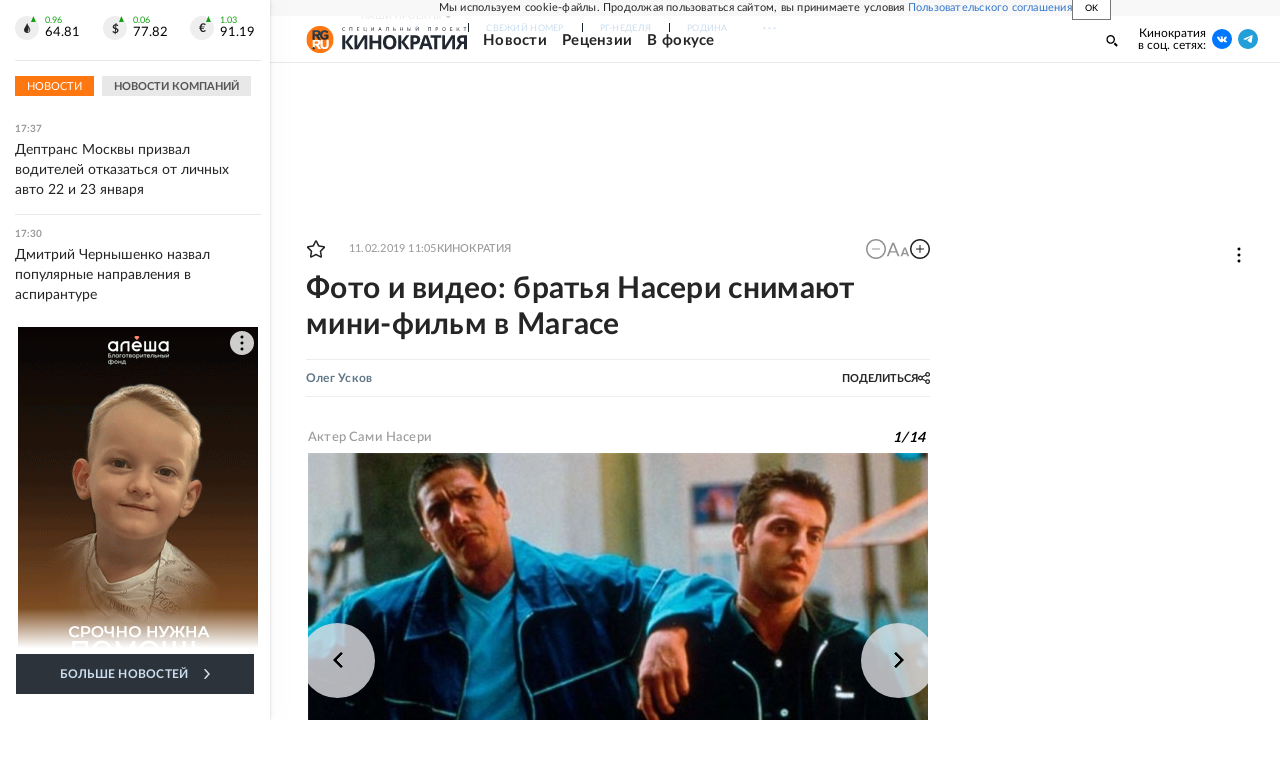

--- FILE ---
content_type: text/html
request_url: https://tns-counter.ru/nc01a**R%3Eundefined*rg_ru/ru/UTF-8/tmsec=mx3_rg_ru/814413653***
body_size: 17
content:
86987C406970E65DG1769006685:86987C406970E65DG1769006685